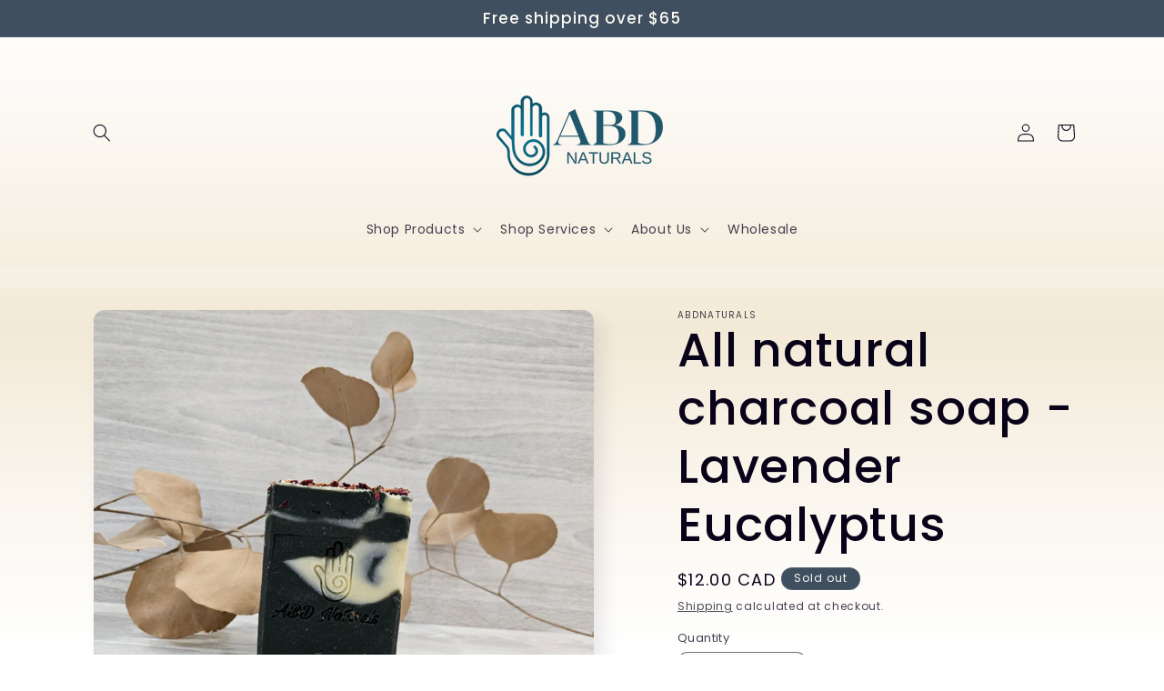

--- FILE ---
content_type: text/css
request_url: https://cdn.shopify.com/extensions/019bd9b5-376d-719e-acf1-2ada6b116d56/meety-appointment-booking-963/assets/2046-8af5d54489fb8cb3.css
body_size: 5864
content:
@import url(https://fonts.googleapis.com/css2?family=Poppins:wght@400;500;600&display=swap);:root{--meety-font-family:Poppins,-apple-system,"system-ui",sans-serif;--meety-font-size-11:11px;--meety-font-size-12:12px;--meety-font-size-13:13px;--meety-font-size-14:14px;--meety-font-size-15:15px;--meety-font-size-16:16px;--meety-font-size-18:18px;--meety-font-size-20:20px;--meety-font-weight-300:300;--meety-font-weight-400:400;--meety-font-weight-500:500;--meety-font-weight-600:600;--meety-font-style:normal;--meety-line-height-120:120%;--meety-line-height-150:150%;--meety-letter-spacing:normal;--meety-background:#fff;--meety-background-subdued:#f5f8fa;--meety-background-success:#d3efda;--meety-background-critical:#fee9e8;--meety-background-info:#def0fe;--meety-background-warning:#fbe5b6;--meety-background-hover:#008cff16;--meety-divider-color:#ebebeb;--meety-border-color:#ebebeb;--meety-border-color-critical:#ca2912;--meety-border-color-info:#008cff;--meety-border-color-warning:#b97502;--meety-border-color-highlight:#008cff;--meety-border-radius:12px;--meety-shadow-color-50:rgba(0,0,0,.5);--meety-shadow-color-25:rgba(0,0,0,.25);--meety-shadow-color-16:rgba(0,0,0,.16);--meety-shadow-color-8:rgba(0,0,0,.08);--meety-input-height:36px;--meety-input-border-radius:var(--meety-border-radius);--meety-tab-height:36px;--meety-tab-border-radius:var(--meety-border-radius);--meety-text-color:#181c32;--meety-text-color-subdued:#7e8299;--meety-text-color-primary:#008dff;--meety-text-color-critical:#ca2912;--meety-text-color-success:#009a51;--meety-text-color-warning:#b97502;--meety-button-color:#f5f8fa;--meety-button-color-hover:#f5f8fa;--meety-button-color-disabled:#f5f8fa;--meety-button-text-color:#5e6278;--meety-button-text-color-disabled:#595c6c61;--meety-button-color-primary:#008dff;--meety-button-color-critical:#ffe1de;--meety-button-color-primary-hover:#008dff;--meety-button-color-primary-disabled:#cde9ff;--meety-button-color-critical-disabled:#fcefed;--meety-button-text-color-primary:#fff;--meety-button-text-color-critical:#f83446;--meety-button-text-color-critical-disabled:#ff6d7b;--meety-button-text-color-primary-disabled:#fff;--meety-button-border-radius:var(--meety-border-radius);--meety-icon-color:#181c32;--meety-icon-color-secondary:#4a4a4a;--meety-icon-color-primary:#008dff;--meety-icon-color-white:#fff;--meety-icon-color-critical-secondary:#f83446;--meety-icon-color-critical:#f70017;--meety-timeslot-header-title-text-color:var(--meety-text-color-primary);--meety-timeslot-text-color:#5e6278;--meety-timeslot-color-selected:#008dff;--meety-timeslot-color-selected-danger:#f70017;--meety-timeslot-color-fully-booked:#eff2f5;--meety-timeslot-text-color-selected:#fff;--meety-timeslot-border-color:#008dff;--meety-timeslot-border-color-hover:#008dff;--meety-timeslot-border-fully-booked:#e4e6ef;--meety-timeslot-border-radius:var(--meety-border-radius);--meety-timeslot-badge-color:#00000025;--meety-timeslot-badge-color-selected:#ffffff25;--meety-timeslot-selection-msg-text-color:var(--meety-text-color-critical);--meety-date-picker-border-radius:var(--meety-border-radius);--meety-date-picker-day-border-radius:50%;--meety-date-picker-day-color-hover:#def0fe;--meety-date-picker-day-color-selected:#008dff;--meety-date-picker-day-text-color-selected:#fff;--meety-date-picker-day-text-color-disabled:#b5b5c3;--meety-date-picker-day-color-in-range:#def0fe;--meety-date-picker-day-color-dot-available:#32a06e;--meety-date-picker-day-color-dot-unavailable:#b5b5b5;--meety-date-picker-header-text-color:#008dff;--meety-date-picker-selection-msg-text-color:var(
    --meety-text-color-critical
  );--meety-title-text-color:#008dff;--meety-title-border-color:#008dff;--meety-modal-background-color:#fff;--meety-modal-overlay-color:#00000080;--meety-modal-border-radius:var(--meety-border-radius);--meety-modal-shadow:0rem 1.25rem 1.25rem -0.5rem var(--meety-shadow-color-25);--meety-alert-info-icon-color:#008dff;--meety-alert-info-background-color:#def0fe;--meety-alert-info-text-color:#002661;--meety-alert-warning-icon-color:#b97502;--meety-alert-warning-background-color:#fbe5b6;--meety-alert-warning-text-color:#392300;--meety-alert-critical-icon-color:#ca2912;--meety-alert-critical-background-color:#fee9e8;--meety-alert-critical-text-color:#8e1f0b;--meety-alert-border-radius:var(--meety-border-radius)}#meety-app-root{background-color:var(--meety-background);color:var(--meety-text-color)!important;font-family:var(--meety-font-family);font-size:var(--meety-font-size-13);font-style:var(--meety-font-style);font-weight:var(--meety-font-weight-400);letter-spacing:var(--meety-letter-spacing);line-height:var(--meety-line-height-150)}@keyframes meety-modal-open-anim{0%{opacity:0}to{opacity:1}}.popup-overlay.meety-modal-overlay{animation:meety-modal-open-anim .4s ease;-webkit-animation:meety-modal-open-anim .4s ease;opacity:1}.popup-content.meety-modal-content{align-items:center;background-color:transparent;color:var(--meety-text-color)!important;display:flex;font-family:var(--meety-font-family);font-size:var(--meety-font-size-13);font-style:var(--meety-font-style);font-weight:var(--meety-font-weight-400);height:100%;justify-content:center;letter-spacing:var(--meety-letter-spacing);line-height:var(--meety-line-height-150);max-width:100%;opacity:1;visibility:visible;width:100%;z-index:-1}.popup-content.meety-modal-content *{box-sizing:border-box}.popup-content.meety-modal-content * img[loading]{opacity:1}.popup-content[role=tooltip]{width:unset}[role=tooltip].meety-modal-content{border-radius:5px;box-shadow:0 0 3px var(--meety-shadow-color-16);width:200px}.meety-modal-overlay{background:var(--meety-modal-overlay-color)!important;height:100%!important;width:100%!important}[data-popup=tooltip].meety-modal-overlay{background:transparent}.meety-inline-widget{color:var(--meety-text-color)!important}.meety-modal-backdrop{display:block!important;height:100%;position:absolute;width:100%;z-index:-1}.meety-modal-content-main{background-color:var(--meety-modal-background-color);border-radius:var(--meety-modal-border-radius);bottom:0;box-shadow:var(--meety-modal-shadow);display:flex;flex-direction:column;left:0;margin:0 auto;max-height:calc(100vh - 3.75rem);max-width:793px;min-height:300px;min-width:400px;overflow:hidden;position:relative;right:0}.meety-modal-content-main.meety-modal-content-main-lg{min-width:793px}.meety-modal-close-button{border-radius:50%;cursor:pointer;display:flex;padding:6px;position:absolute;right:12px;top:12px;z-index:1}.meety-modal-close-button:hover{background-color:color-mix(in srgb,var(--meety-text-color) 10%,var(--meety-modal-background-color) 0)}.meety-brand-mark{box-shadow:none;margin-left:12px;margin-top:4px;outline:0}.meety-brand-mark:focus,.meety-brand-mark:focus-visible{box-shadow:none;outline:0}.meety-scrollable{--meety-scrollable-shadow-size:1.2rem;--meety-scrollable-shadow-color:var(--meety-shadow-color-25);--meety-scrollable-shadow-top:0 calc(var(--meety-scrollable-shadow-size)*-1) var(--meety-scrollable-shadow-size) var(--meety-scrollable-shadow-size) var(--meety-scrollable-shadow-color);--meety-scrollable-shadow-bottom:0 var(--meety-scrollable-shadow-size) var(--meety-scrollable-shadow-size) var(--meety-scrollable-shadow-size) var(--meety-scrollable-shadow-color);--meety-scrollable-max-width:initial;--meety-scrollable-max-height:initial;--meety-scrollable-width:initial;--meety-scrollable-height:initial;display:flex;flex-direction:column;flex-grow:1;height:var(--meety-scrollable-height);isolation:isolate;max-height:var(--meety-scrollable-max-height);max-width:var(--meety-scrollable-max-width);overflow-y:auto;position:relative;scrollbar-width:thin;width:var(--meety-scrollable-width);width:100%}.meety-scrollable.meety-scrollable-top-shadow:before{box-shadow:var(--meety-scrollable-shadow-top);content:"";display:block;height:0;left:0;pointer-events:none;position:sticky;top:0;width:100%;z-index:32}.meety-scrollable.meety-scrollable-bottom-shadow:after{bottom:0;box-shadow:var(--meety-scrollable-shadow-bottom);content:"";display:block;height:0;left:0;pointer-events:none;position:sticky;width:100%;z-index:32}.meety-inline-grid{--meety-inline-grid-grid-template-columns:initial;--meety-inline-grid-align-items:initial;--meety-inline-grid-justify-items:initial;--meety-inline-grid-row-gap:initial;--meety-inline-grid-column-gap:initial;align-items:var(--meety-inline-grid-align-items);column-gap:var(--meety-inline-grid-column-gap);display:grid;grid-template-columns:var(--meety-inline-grid-grid-template-columns);justify-items:var(--meety-inline-grid-justify-items);row-gap:var(--meety-inline-grid-row-gap);width:100%}.meety-inline-stack{--meety-inline-stack-gap:initial;--meety-inline-stack-row-gap:initial;--meety-inline-stack-width:initial;align-items:var(--meety-inline-stack-block-align);display:flex;flex-direction:row;flex-wrap:var(--meety-inline-stack-wrap);gap:var(--meety-inline-stack-gap);justify-content:var(--meety-inline-stack-align);max-width:100%;row-gap:var(--meety-inline-stack-row-gap);width:var(--meety-inline-stack-width)}.meety-block-stack{--meety-block-stack-gap:initial;align-items:var(--meety-block-stack-inline-align);display:flex;flex-direction:column;gap:var(--meety-block-stack-gap);justify-content:var(--meety-block-stack-align);width:100%}.meety-divider{background:var(--meety-divider-color);display:block!important;height:1px;width:100%}.meety-box{--meety-box-padding-block-start:initial;--meety-box-padding-block-end:initial;--meety-box-padding-inline-start:initial;--meety-box-padding-inline-end:initial;--meety-box-border-radius:initial;--meety-box-border-width:initial;--meety-box-border-color:initial;--meety-box-background:initial;--meety-box-cursor:initial;--meety-box-user-select:initial;--meety-box-max-width:initial;--meety-box-min-height:initial;--meety-box-max-height:initial;--meety-box-width:initial;--meety-box-height:initial;--meety-box-display:flex;background:var(--meety-box-background);border:var(--meety-box-border-width) solid var(--meety-box-border-color);border-radius:var(--meety-box-border-radius);cursor:var(--meety-box-cursor);display:var(--meety-box-display);height:var(--meety-box-height);max-height:var(--meety-box-max-height);max-width:var(--meety-box-max-width);min-height:var(--meety-box-min-height);padding:var(--meety-box-padding-block-start) var(--meety-box-padding-inline-end) var(--meety-box-padding-block-end) var(--meety-box-padding-inline-start);user-select:var(--meety-box-user-select);width:var(--meety-box-width)}.meety-card{--meety-card-padding-block-start:initial;--meety-card-padding-block-end:initial;--meety-card-padding-inline-start:initial;--meety-card-padding-inline-end:initial;--meety-card-border-radius:initial;--meety-card-border-width:initial;--meety-card-border-color:initial;--meety-card-background:initial;--meety-card-cursor:initial;--meety-card-user-select:initial;--meety-card-max-width:initial;--meety-card-max-height:initial;--meety-card-width:initial;--meety-card-height:initial;background:var(--meety-card-background);border:var(--meety-card-border-width) solid var(--meety-card-border-color);border-radius:var(--meety-card-border-radius);box-shadow:0 0 0 0 var(--meety-shadow-color-16) inset,0 0 0 0 var(--meety-shadow-color-16) inset,0 -1px 0 0 var(--meety-shadow-color-16) inset,0 0 0 0 var(--meety-shadow-color-16) inset,0 0 0 0 var(--meety-shadow-color-8);cursor:var(--meety-card-cursor);height:var(--meety-card-height);max-height:var(--meety-card-max-height);max-width:var(--meety-card-max-width);padding:var(--meety-card-padding-block-start) var(--meety-card-padding-inline-end) var(--meety-card-padding-block-end) var(--meety-card-padding-inline-start);width:var(--meety-card-width)}.meety-card.meety-card-highlight{background:var(--meety-background-hover);border:1px solid var(--meety-border-color-highlight);box-shadow:none}.meety-text{--meety-text-text-color:initial;--meety-text-font-size:initial;--meety-text-font-weight:initial;--meety-text-line-height:initial;color:var(--meety-text-text-color);font-family:var(--meety-font-family);font-size:var(--meety-text-font-size);font-weight:var(--meety-text-font-weight);letter-spacing:var(--meety-letter-spacing);line-height:var(--meety-text-line-height)}.meety-text-truncate-line-3{display:-webkit-box;line-clamp:3;-webkit-line-clamp:3;-webkit-box-orient:vertical;overflow:hidden}.meety-button{align-items:center;background-color:var(--meety-button-color);border-radius:var(--meety-button-border-radius);color:var(--meety-button-text-color);cursor:pointer;display:flex;font-family:var(--meety-font-family);font-size:var(--meety-font-size-14);font-style:var(--meety-font-style);font-weight:var(--meety-font-weight-500);justify-content:center;letter-spacing:var(--meety-letter-spacing);padding:9.5px 24px;text-align:center;user-select:none}.meety-button.meety-button-full-width{width:100%}.meety-button:hover{background-color:var(--meety-button-color-hover)}.meety-button.meety-button-disabled{background-color:var(--meety-button-color-disabled);color:var(--meety-button-text-color-disabled);pointer-events:none}.meety-button-primary{background-color:var(--meety-button-color-primary);color:var(--meety-button-text-color-primary)}.meety-button-primary:hover{background-color:var(--meety-button-color-primary-hover)}.meety-button-primary.meety-button-disabled{background-color:var(--meety-button-color-primary-disabled);color:var(--meety-button-text-color-primary-disabled);pointer-events:none}.meety-button-critical{background-color:var(--meety-button-color-critical);color:var(--meety-button-text-color-critical)}.meety-button-critical:hover{background-color:var(--meety-button-color-critical-hover)}.meety-button-critical.meety-button-disabled{background-color:var(--meety-button-color-critical-disabled);color:var(--meety-button-text-color-critical-disabled);pointer-events:none}.meety-button-small{background-color:var(--meety-button-color-primary);color:var(--meety-button-text-color-primary);font-family:var(--meety-font-family);font-size:var(--meety-font-size-12);padding:5px 8px}.meety-button-secondary{background-color:var(--meety-background);border:1px solid var(--meety-border-color-highlight);color:var(--meety-button-text-color)}.meety-button-secondary:hover{background-color:var(--meety-button-color-primary);border:1px solid var(--meety-border-color-highlight);color:var(--meety-button-text-color-primary)}.meety-icon-button{align-items:center;cursor:pointer;display:flex;height:var(--meety-input-height);justify-content:center;user-select:none;width:var(--meety-input-height)}.meety-icon-button.meety-button-disabled{pointer-events:none}.meety-icon-button:hover{--meety-icon-color:var(--meety-icon-color-hover)}.meety-icon-button.meety-icon-button-small{height:auto;width:auto}.meety-icon-button.meety-button-disabled{--meety-icon-color:var(--meety-icon-color-disabled)}.meety-product-image{border:2px solid var(--meety-title-border-color);border-radius:50%;height:48px;min-height:48px;min-width:48px;object-fit:cover;overflow:hidden;width:48px}.meety-product-image.meety-product-image-full{border:none;border-radius:8px}.meety-add-on-image{border-radius:10px;height:55px;min-height:48px;min-width:48px;object-fit:cover;overflow:hidden;width:55px}.meety-product-title{color:var(--meety-title-text-color);display:-webkit-box;font-family:var(--meety-font-family);font-size:var(--meety-font-size-18);font-weight:var(--meety-font-weight-600);letter-spacing:var(--meety-letter-spacing);line-height:var(--meety-line-height-120);line-clamp:2;-webkit-line-clamp:2;-webkit-box-orient:vertical}.meety-product-title,.meety-variant-title{overflow:hidden;overflow-wrap:anywhere;text-align:left;text-overflow:ellipsis;white-space:normal;word-break:normal}.meety-short-description{color:var(--meety-button-text-color);font-size:13px;font-style:italic;font-weight:400;line-height:var(--meety-line-height-150)}.meety-select{display:flex;flex-direction:column;gap:4px;max-width:100%;width:100%}.meety-select-input{background-color:var(--meety-background-subdued);border-radius:var(--meety-input-border-radius);display:grid;gap:4px;grid-template-columns:1fr 28px;height:var(--meety-input-height);max-height:var(--meety-input-height);max-width:100%;padding-inline-start:12px;width:100%}.meety-select-input,.meety-select-item{align-items:center;cursor:pointer;user-select:none}.meety-select-item{align-self:stretch;display:flex;gap:6px;padding:8px}.meety-select-item:hover{background:var(--meety-background-subdued)}.meety-select-item-icon{border-radius:4px;min-height:20px;min-width:20px;object-fit:cover;overflow:hidden}.meety-select-disclosure{display:flex;flex-direction:column;gap:4px;max-width:100%;width:100%}.meety-select-disclosure-input{align-items:center;background-color:var(--Color-input-bg-surface,#fdfdfd);border:.66px solid #8a8a8a;border-radius:var(--meety-input-border-radius);cursor:pointer;display:grid;gap:4px;grid-template-columns:1fr 28px;height:var(--meety-input-height);max-height:var(--meety-input-height);max-width:100%;padding-inline-start:12px;user-select:none;width:100%}.meety-select-disclosure-list{align-items:flex-start;background-color:var(--meety-modal-background-color);border-radius:var(--meety-border-radius);box-shadow:0 0 50px 0 var(--meety-shadow-color-16);color:var(--meety-text-color)!important;display:flex;flex-direction:column;font-family:var(--meety-font-family);font-size:var(--meety-font-size-13);font-style:var(--meety-font-style);font-weight:var(--meety-font-weight-400);letter-spacing:var(--meety-letter-spacing);line-height:var(--meety-line-height-150);padding:8px 0}.meety-select-disclosure-item{align-items:center;align-self:stretch;cursor:pointer;display:flex;gap:6px;padding:8px;user-select:none}.meety-select-disclosure-item:hover{background:var(--meety-background-subdued)}.meety-select-disclosure-item-icon{border-radius:4px;min-height:20px;min-width:20px;object-fit:cover;overflow:hidden}.popup-content.meety-popover-content{align-items:flex-start;background-color:var(--meety-modal-background-color);border-radius:var(--meety-modal-border-radius);box-shadow:0 0 50px 0 var(--meety-shadow-color-16);color:var(--meety-text-color)!important;display:flex;flex-direction:column;font-family:var(--meety-font-family);font-size:var(--meety-font-size-13);font-style:var(--meety-font-style);font-weight:var(--meety-font-weight-400);letter-spacing:var(--meety-letter-spacing);line-height:var(--meety-line-height-150);padding:8px 0}.popup-content.meety-popover-content>div{z-index:10000!important}.meety-tooltip,.meety-tooltip-activator{align-items:center;display:flex;justify-content:center}.meety-tooltip-activator{cursor:pointer}.meety-number-input{display:flex;flex-direction:column;gap:4px;width:100%}.meety-number-input-input{width:100%}.meety-number-input-input,.meety-number-input-input-small{align-items:center;background:var(--meety-background-subdued);border:1px solid transparent;border-radius:var(--meety-input-border-radius);display:grid;grid-template-columns:var(--meety-input-height) 1fr var(--meety-input-height);justify-items:center}.meety-number-input-input-small{min-width:100px;width:100px}.meety-number-input-input-small.input-active,.meety-number-input-input.input-active{border:1px solid var(--meety-border-color-highlight)}input.meety-numner-input-value{background:none;border:none;-webkit-box-shadow:none;-moz-box-shadow:none;box-shadow:none;color:var(--meety-text-color);cursor:auto;font-family:var(--meety-font-family);font-size:var(--meety-font-size-14);letter-spacing:var(--meety-letter-spacing);margin:0;outline:none;overflow:auto;padding:0;resize:none;text-align:center;width:100%}.meety-date-picker-month{background-color:var(--meety-date-picker-background-color);border-radius:var(--meety-date-picker-border-radius);display:flex;flex-flow:column;gap:4px;max-width:100%;min-height:344px;min-width:100%;padding:12px;user-select:none;width:354px}.meety-date-picker-header{align-items:center;color:var(--meety-date-picker-header-text-color);display:grid;font-family:var(--meety-font-family);font-size:var(--meety-font-size-16);font-style:var(--meety-font-style);font-weight:var(--meety-font-weight-600);grid-template-columns:1fr 50px;letter-spacing:var(--meety-letter-spacing);line-height:var(--meety-line-height-120);padding-left:8px}.meety-date-picker-cell{align-items:center;display:flex;height:40px;justify-content:center;text-align:center;width:47px}.meety-date-picker-cell.meety-date-picker-cell-calendar{flex-direction:column;height:47px}.meety-date-picker-cell.meety-date-picker-cell-calendar:has(.meety-date-picker-day-selected),.meety-date-picker-cell.meety-date-picker-cell-calendar:hover{background:var(--meety-date-picker-day-color-in-range);border:1px solid var(--meety-date-picker-day-color-selected);border-radius:6px}.meety-date-picker-cell.meety-date-picker-cell-calendar .meety-date-picker-day-selected{color:var(--meety-text-color)!important}.meety-date-picker-cell:has(.meety-date-picker-day-disabled):hover,.meety-date-picker-cell:has(.meety-date-picker-day-supplement):hover{background:none!important;border:none}.meety-date-picker-cell.meety-date-picker-cell-calendar .meety-date-picker-day-selected,.meety-date-picker-cell.meety-date-picker-cell-calendar .meety-date-picker-day-selected:hover,.meety-date-picker-cell.meety-date-picker-cell-calendar .meety-date-picker-day:hover{background:transparent!important}.meety-date-picker-weekday{color:var(--meety-text-color-subdued);font-family:var(--meety-font-family);font-size:var(--meety-font-size-15);font-style:var(--meety-font-style);font-weight:var(--meety-font-weight-500);height:40px;letter-spacing:var(--meety-letter-spacing);line-height:var(--meety-line-height-150);width:100%}.meety-date-picker-day-supplement{pointer-events:none;visibility:hidden}.meety-date-picker-day{align-items:center;border-radius:var(--meety-date-picker-day-border-radius);cursor:pointer;display:flex;font-family:var(--meety-font-family);font-size:var(--meety-font-size-14);font-style:var(--meety-font-style);font-weight:var(--meety-font-weight-400);height:36px;justify-content:center;letter-spacing:var(--meety-letter-spacing);line-height:var(--meety-line-height-150);position:relative;width:36px}.meety-date-picker-day:not(.meety-date-picker-day-disabled):not(.meety-date-picker-day-selected):not(.meety-date-picker-day-in-range):not(:hover){background:var(--meety-date-picker-day-color-available)}.meety-date-picker-day:hover{background:var(--meety-date-picker-day-color-hover);color:var(--meety-date-picker-day-text-color)}.meety-date-picker-day-disabled{color:var(--meety-date-picker-day-text-color-disabled);pointer-events:none}.meety-date-picker-day-selected,.meety-date-picker-day-selected:hover{background:var(--meety-date-picker-day-color-selected);color:var(--meety-date-picker-day-text-color-selected)}.meety-date-picker-day-selected-dot{background:var(--meety-date-picker-day-color-selected);border-radius:4px;bottom:2px;display:block!important;height:4px;position:absolute;width:4px}.meety-date-picker-day-dot{border-radius:4px;display:block!important;height:6px;width:6px}.meety-date-picker-day-dot.meety-date-picker-day-dot-available{background:var(--meety-date-picker-day-color-dot-available)}.meety-date-picker-day-dot.meety-date-picker-day-dot-unavailable{background:var(--meety-date-picker-day-color-dot-unavailable)}.meety-date-picker-day-in-range{background:var(--meety-date-picker-day-color-in-range)}.meety-date-picker-body{align-items:flex-start;display:flex;flex-grow:1;position:relative}.meety-date-picker-body.meety-date-picker-body-calendar{border:2px solid var(--meety-date-picker-day-color-selected);border-radius:12px;min-height:300px;padding:16px}.meety-date-picker-not-available{align-items:center;display:flex;flex-direction:column;flex-grow:1;gap:4px;height:100%;justify-content:center;position:absolute;width:100%}.meety-date-picker-not-available-message{font-size:var(--meety-font-size-13);font-weight:var(--meety-font-weight-500)}.meety-date-picker-not-available-button,.meety-date-picker-not-available-message{font-family:var(--meety-font-family);font-style:var(--meety-font-style);letter-spacing:var(--meety-letter-spacing);line-height:var(--meety-line-height-150)}.meety-date-picker-not-available-button{color:var(--meety-text-color-primary);cursor:pointer;font-size:var(--meety-font-size-12);font-weight:var(--meety-font-weight-400);text-decoration:underline}.meety-date-picker-not-available-button:hover{text-decoration:none}.meety-date-picker-loading{background-color:color-mix(in srgb,var(--meety-background) 50%,var(--meety-background-subdued) 0)}.meety-date-picker-loading,.meety-date-picker-loading-silent{border-radius:var(--meety-date-picker-border-radius);display:flex;height:100%;position:absolute;width:100%}.meety-date-picker-loading-silent{background-color:transparent}.meety-date-picker-selection-msg{color:var(--meety-date-picker-selection-msg-text-color);font-family:var(--meety-font-family);font-size:var(--meety-font-size-12);font-weight:var(--meety-font-weight-400);letter-spacing:var(--meety-letter-spacing);line-height:var(--meety-line-height-150);text-align:center}.meety-timeslot-picker{display:flex;flex-direction:column;gap:12px;height:100%;max-height:344px;max-width:100%;min-height:100%;min-width:100%;width:354px}.meety-timeslot-picker-header-title{color:var(--meety-timeslot-header-title-text-color);font-size:var(--meety-font-size-16);font-weight:var(--meety-font-weight-600);text-align:center;width:100%}.meety-timeslot-picker-list{display:flex;flex-grow:1;overflow-y:hidden;position:relative}.meety-timeslot-picker-list-item{align-items:center;border:1px solid var(--meety-timeslot-border-color);border-radius:var(--meety-timeslot-border-radius);color:var(--meety-timeslot-text-color);cursor:pointer;display:flex;font-family:var(--meety-font-family);font-size:var(--meety-font-size-14);font-style:var(--meety-font-style);font-weight:var(--meety-font-weight-500);gap:8px;justify-content:center;letter-spacing:var(--meety-letter-spacing);line-height:var(--meety-line-height-150);max-height:40px;min-height:40px;user-select:none}.meety-timeslot-picker-list-item:hover{border:1px solid var(--meety-timeslot-border-color-hover)}.meety-timeslot-picker-list-item-selected{background-color:var(--meety-timeslot-color-selected);color:var(--meety-timeslot-text-color-selected);pointer-events:none}.meety-timeslot-picker-list-item-selected-danger{background-color:var(--meety-background);border:1px solid var(--meety-timeslot-color-selected-danger);color:var(--meety-timeslot-text-color)}.meety-timeslot-picker-list-item-selected-pointer-events-all{pointer-events:all!important}.meety-timeslot-picker-list-item-fully-booked{cursor:default}.meety-timeslot-picker-list-item-disabled,.meety-timeslot-picker-list-item-fully-booked{background-color:var(--meety-timeslot-color-fully-booked);border:1px solid var(--meety-timeslot-border-fully-booked)}.meety-timeslot-picker-list-item-disabled{pointer-events:none}.meety-timeslot-picker-list-item-fully-booked:hover{border:1px solid var(--meety-timeslot-border-fully-booked)}.meety-timeslot-picker-badge{background-color:var(--meety-timeslot-badge-color);border-radius:8px;color:var(--meety-text-color-subdued);font-family:var(--meety-font-family);font-size:var(--meety-font-size-12);font-style:var(--meety-font-style);font-weight:var(--meety-font-weight-500);letter-spacing:var(--meety-letter-spacing);line-height:var(--meety-line-height-150);padding:2px 8px;user-select:none}.meety-timeslot-picker-list-item-selected .meety-timeslot-picker-badge{background-color:var(--meety-timeslot-badge-color-selected);color:var(--meety-button-text-color-primary)}.meety-timeslot-picker-list-item-selected-danger .meety-timeslot-picker-badge{background-color:var(--meety-timeslot-badge-color);color:var(--meety-text-color-subdued)}.meety-timeslot-picker-not-available{align-items:center;display:flex;flex-direction:column;flex-grow:1;gap:4px;justify-content:center}.meety-timeslot-picker-not-available-message{font-size:var(--meety-font-size-13);font-weight:var(--meety-font-weight-500)}.meety-date-picker-not-available-help,.meety-timeslot-picker-not-available-message{font-family:var(--meety-font-family);font-style:var(--meety-font-style);letter-spacing:var(--meety-letter-spacing);line-height:var(--meety-line-height-150)}.meety-date-picker-not-available-help{color:var(--meety-text-color-subdued);font-size:var(--meety-font-size-12);font-weight:var(--meety-font-weight-400)}.meety-timeslot-picker-link{color:var(--meety-text-color-primary);cursor:pointer;font-size:var(--meety-font-size-13);font-style:var(--meety-font-style);font-weight:var(--meety-font-weight-400);line-height:var(--meety-line-height-120);text-decoration-line:underline}.meety-timeslot-picker-selection-msg{color:var(--meety-timeslot-selection-msg-text-color);font-family:var(--meety-font-family);font-size:var(--meety-font-size-12);font-weight:var(--meety-font-weight-400);letter-spacing:var(--meety-letter-spacing);line-height:var(--meety-line-height-150);text-align:center}.meety-alert{--meety-alert-width:initial;align-items:center;border-radius:var(--meety-alert-border-radius);display:flex;flex:1 0 0;gap:8px;padding:12px;width:var(--meety-alert-width)}.meety-alert-info{--meety-alert-icon-color:var(--meety-alert-info-icon-color);background:var(--meety-alert-info-background-color);color:var(--meety-alert-info-text-color)}.meety-alert-warning{--meety-alert-icon-color:var(--meety-alert-warning-icon-color);background:var(--meety-alert-warning-background-color);color:var(--meety-alert-warning-text-color)}.meety-alert-critical{--meety-alert-icon-color:var(--meety-alert-critical-icon-color);background:var(--meety-alert-critical-background-color);color:var(--meety-alert-critical-text-color)}.meety-alert-title{font-size:var(--meety-font-size-14);font-weight:var(--meety-font-weight-600);line-height:var(--meety-line-height-120)}.meety-alert-text,.meety-alert-title{font-family:var(--meety-font-family);font-style:var(--meety-font-style);letter-spacing:var(--meety-letter-spacing)}.meety-alert-text{font-size:var(--meety-font-size-13);font-weight:var(--meety-font-weight-300);line-height:var(--meety-line-height-150)}.meety-custom-question-container{display:flex;flex-direction:column;gap:12px;width:100%}.meety-custom-question-radio-group{display:flex;flex-direction:column;gap:6px}.meety-radio-item{align-items:center;cursor:pointer;display:flex;gap:8px}.meety-radio-item>input[type=radio]{appearance:auto;-webkit-appearance:auto;-moz-appearance:auto;display:block;height:unset;margin:0;position:unset;width:unset}.meety-custom-question-checkbox-group{display:flex;flex-direction:column;gap:6px}.meety-checkbox-label,.meety-radio-item>label{font-size:var(--meety-font-size-13)!important;font-weight:var(--meety-font-weight-400)!important;margin-bottom:auto}.meety-checkbox-label,.meety-input-label,.meety-radio-item>label{font-family:var(--meety-font-family);font-style:var(--meety-font-style);letter-spacing:var(--meety-letter-spacing);line-height:var(--meety-line-height-150)}.meety-input-label{font-size:var(--meety-font-size-13);font-weight:var(--meety-font-weight-500)}.meety-required>.meety-input-label:after{color:var(--meety-text-color-critical);content:" *";padding-left:4px}.meety-text-label{font-family:var(--meety-font-family);font-size:var(--meety-font-size-13);font-style:var(--meety-font-style);font-weight:var(--meety-font-weight-500);letter-spacing:var(--meety-letter-spacing);line-height:var(--meety-line-height-150)}.meety-required.meety-text-label:after{color:var(--meety-text-color-critical);content:" *";padding-left:4px}.meety-input{display:flex;flex-direction:column;gap:4px;justify-content:flex-start;width:100%}.meety-input .meety-input-phone,.meety-input input:not([type=radio]):not([type=checkbox]),.meety-input select{background:var(--meety-background-subdued);background-position:calc(100% - 6px) 50%;background-repeat:no-repeat;background-size:24px 24px;border:none;border-radius:var(--meety-input-border-radius);box-shadow:none;color:var(--meety-text-color);font-family:var(--meety-font-family);font-size:var(--meety-font-size-13);height:var(--meety-input-height);letter-spacing:var(--meety-letter-spacing);margin:0;outline:none;padding-block:0;padding-inline:16px;width:100%}.meety-input input::placeholder{color:var(--meety-text-color-subdued)!important;font-size:var(--meety-font-size-13)}.meety-input select:invalid{color:var(--meety-text-color-subdued)}.meety-input input::selection{background:var(--meety-button-color-primary);box-shadow:none;color:var(--meety-button-text-color-primary);outline:none}.meety-input.meety-input-error .meety-input-phone,.meety-input.meety-input-error input{border:1px solid var(--meety-background-critical)!important}.meety-input-desc{color:var(--meety-text-color-subdued);font-family:var(--meety-font-family);font-size:var(--meety-font-size-13,13px);font-style:var(--meety-font-style);font-weight:var(--meety-font-weight-400);letter-spacing:var(--meety-letter-spacing);line-height:150%}.meety-input .meety-input-phone input,.meety-input.meety-input-error .meety-input-phone input{background:none!important;border:none!important;padding-inline:0!important}.meety-input textarea{align-items:flex-start;background:var(--meety-background-subdued);border:none;border-radius:var(--meety-input-border-radius);-webkit-box-shadow:none;-moz-box-shadow:none;box-shadow:none;color:var(--meety-text-color)!important;cursor:auto;display:flex;font-family:var(--meety-font-family);font-size:var(--meety-font-size-13);justify-content:space-between;letter-spacing:var(--meety-letter-spacing);outline:none;overflow:auto;padding:9.5px 8px 9.5px 16px;resize:none}.meety-input textarea::placeholder{color:var(--meety-text-color-subdued)!important;font-size:var(--meety-font-size-13)}.meety-input textarea::-webkit-scrollbar{width:24px}.meety-input textarea::-webkit-scrollbar-thumb{background:var(--meety-border-color);background-clip:padding-box;border:8px solid transparent;border-radius:11px}.meety-error-text{align-items:center;color:var(--meety-text-color-critical);display:flex;font-family:var(--meety-font-family);font-size:var(--meety-font-size-12);font-style:var(--meety-font-style);font-weight:var(--meety-font-weight-400);gap:4px;letter-spacing:var(--meety-letter-spacing);list-style:var(--meety-line-height-150)}.meety-input-upload-file{align-items:center;background:transparent;border:.66px solid #8a8a8a;border-radius:var(--meety-input-border-radius);display:flex;gap:8px;padding:6px 12px 6px 6px}.meety-input-upload-file-placeholder{color:var(--meety-text-color-subdued)!important;font-size:var(--meety-font-size-13)!important}.meety-input-upload-file-text{align-items:center;color:var(--meety-text-color);display:flex;font-family:var(--meety-font-family);font-size:var(--meety-font-size-13)!important;font-style:var(--meety-font-style);font-weight:var(--meety-font-weight-400);gap:4px;letter-spacing:var(--meety-letter-spacing);list-style:var(--meety-line-height-150)}.meety-input-upload-file-button{background:var(--meety-background);border-radius:8px;box-shadow:inset 0 -1px 0 0 #b5b5b5,inset -1px 0 0 0 #e3e3e3,inset 1px 0 0 0 #e3e3e3,inset 0 1px 0 0 #e3e3e3;color:var(--meety-text-color)!important;cursor:pointer;font-size:var(--meety-font-size-12)!important;padding:3px 8px}.meety-input.meety-input-error .meety-input-upload-file{border:1px solid var(--meety-background-critical)!important}.meety-help-text{align-items:center;color:var(--meety-form-help-text-color);display:flex;font-family:var(--meety-font-family);font-size:var(--meety-font-size-12);font-style:var(--meety-font-style);font-weight:var(--meety-font-weight-400);gap:4px;letter-spacing:var(--meety-letter-spacing);list-style:var(--meety-line-height-150)}.meety-ellipsis{overflow:hidden!important;text-overflow:ellipsis!important}.meety-ellipsis,.meety-nowrap{white-space:nowrap!important}.meety-tag{align-items:center;background:var(--meety-background-subdued);border-radius:6px;color:var(--meety-text-color-subdued);display:flex;font-family:var(--meety-font-family);font-size:var(--meety-font-size-12,12px);font-style:var(--meety-font-style);font-weight:var(--meety-font-weight-600);gap:4px;letter-spacing:var(--meety-letter-spacing);line-height:150%;padding:2px 6px}.meety-tag-critical{background:var(--meety-background-critical);color:var(--meety-text-color-critical)}.meety-tag-success{background:var(--meety-background-success);color:var(--meety-text-color-success)}.meety-tag-attention{background:var(--meety-background-warning);color:var(--meety-text-color-warning)}.meety-page-indicator{align-items:center;display:flex;gap:0;height:var(--meety-input-height);justify-content:center}.meety-page-indicator .meety-page-indicator-left,.meety-page-indicator-middle,.meety-page-indicator-right{align-items:center;border:1px solid var(--meety-border-color);display:flex;flex-direction:column;gap:10px;height:calc(var(--meety-input-height) - 2px);justify-content:center;padding:calc((var(--meety-input-height) - 2px)/2) calc((var(--meety-input-height) - 4px)/2);width:calc(var(--meety-input-height) - 2px)}.meety-page-indicator .meety-page-indicator-left{border-radius:12px 0 0 12px;border-right:0;cursor:pointer}.meety-page-indicator .meety-page-indicator-middle{color:var(--meety-text-color)}.meety-page-indicator .meety-page-indicator-right{border-left:0;border-radius:0 12px 12px 0;cursor:pointer}.meety-page-indicator-disable{pointer-events:none}.meety-checkbox-container{align-items:center;display:flex;gap:8px;width:100%}.meety-checkbox-container.meety-checkbox-container-disabled{pointer-events:none}.meety-checkbox-container input{display:none}.meety-checkbox-border{background-color:var(--meety-background-subdued);border:1px solid var(--meety-border-color);border-radius:4px;display:block!important;height:16px;min-height:16px;min-width:16px;position:relative;width:16px}.meety-checkbox{border-bottom:2px solid var(--meety-button-text-color-primary);border-left:2px solid var(--meety-button-text-color-primary);display:block;height:5px;left:4px;position:absolute;top:4px;-webkit-transform:rotate(-45deg) scale(0);transform:rotate(-45deg) scale(0);transition:transform .1s ease;width:5px}.meety-checkbox-container input[type=checkbox]:checked~.meety-checkbox-border{background-color:var(--meety-button-color-primary);border-color:var(--meety-button-color-primary)}.meety-checkbox-container input[type=checkbox]:checked~.meety-checkbox-border>.meety-checkbox{height:5px;left:3px;top:4px;-webkit-transform:rotate(-45deg) scale(1);transform:rotate(-45deg) scale(1);width:8px}.meety-radio-container{align-items:center;display:flex;gap:8px;width:100%}.meety-radio-container.meety-radio-container-disabled{pointer-events:none}.meety-radio-container input{display:none}.meety-radio-border{background-color:var(--meety-background-subdued);border:1px solid var(--meety-border-color);border-radius:100%;display:block!important;height:16px;position:relative;width:16px}.meety-radio{background-color:var(--meety-button-text-color-primary);border-radius:100%;height:16px;left:-1px;position:absolute;top:-1px;-webkit-transform:scale(0);transform:scale(0);transition:transform .1s ease;width:16px}.meety-radio-container input[type=radio]:checked~.meety-radio-border>.meety-radio{border:4px solid var(--meety-button-color-primary);-webkit-transform:scale(1.05);transform:scale(1.05)}.meety-radio-label{width:calc(100% - 30px)}.meety-fab{position:fixed;top:auto;z-index:10000}.meety-fab.meety-fab-left{bottom:50%;left:0;right:auto}.meety-fab.meety-fab-right{bottom:50%;left:auto;right:0}.meety-fab.meety-fab-bottom-left{bottom:0;left:0;right:auto}.meety-fab.meety-fab-bottom-right{bottom:0;left:auto;right:0}.meety-fab-wrap{display:flex;position:relative}.meety-fab-wrap.meety-fab-left{align-items:center;justify-content:flex-start}.meety-fab-wrap.meety-fab-right{align-items:center;justify-content:flex-end}.meety-fab-wrap.meety-fab-bottom-left{align-items:flex-end;justify-content:flex-start}.meety-fab-wrap.meety-fab-bottom-right{align-items:flex-end;justify-content:flex-end}.meety-fab-button{align-items:center;background-color:var(--meety-fab-background-color);border-color:var(--meety-fab-border-color);border-radius:var(--meety-fab-border-radius);border-style:solid;border-width:var(--meety-fab-border-width);color:var(--meety-fab-text-color);cursor:pointer;display:flex;font-family:var(--meety-fab-font-family);font-size:var(--meety-fab-font-size);font-style:var(--meety-fab-font-style);font-weight:var(--meety-fab-font-weight);height:var(--meety-fab-height);justify-content:center;max-height:var(--meety-fab-height);max-width:var(--meety-fab-width);overflow:hidden;position:absolute;transition:all .2s ease-in;white-space:nowrap;width:var(--meety-fab-width)}.meety-fab-button.meety-fab-left,.meety-fab-button.meety-fab-right{padding:16px 8px;text-orientation:mixed;writing-mode:vertical-lr}.meety-fab-button.meety-fab-bottom-left{margin-bottom:20px;margin-left:20px;padding:12px 16px;text-orientation:mixed;writing-mode:initial}.meety-fab-button.meety-fab-bottom-right{margin-bottom:20px;margin-right:20px;padding:12px 16px;text-orientation:mixed;writing-mode:initial}.meety-fab-left.meety-fab-button-hide{transform:translateX(-100%)}.meety-fab-right.meety-fab-button-hide{transform:translateX(100%)}.meety-fab-bottom-left.meety-fab-button-hide,.meety-fab-bottom-right.meety-fab-button-hide{opacity:0;visibility:hidden}.meety-badge-info-capacity{align-items:center;background-color:#707070;border-radius:10px;color:#fff;display:flex;font-size:10px;height:13px;justify-content:center;width:13px}.meety-service-item{border:1px solid var(--meety-border-color);border-radius:var(--meety-border-radius);cursor:pointer;padding:8px 12px;user-select:none;width:100%}.meety-service-item:hover{background:var(--meety-background-hover)}.meety-service-item.meety-service-item-selected{background:var(--meety-background-hover);border-color:var(--meety-border-color-highlight)}.meety-service-item.meety-service-item-calendar{background:var(--meety-background);cursor:default}.meety-service-item.meety-service-item-calendar:hover{background:var(--meety-background-hover);border:1px solid var(--meety-border-color-highlight)}.meety-data-table{border-radius:12px;overflow:hidden;width:100%}.meety-data-table-table{border-spacing:0;width:100%}.meety-data-table-cell{color:var(--meety-text-color)!important;font-weight:var(--meety-font-weight-400);padding:6px 4px!important;text-align:left;transition:background-color .2s ease-in-out;white-space:nowrap}.meety-data-table-cell:first-child{padding-left:8px!important;padding-right:8px!important}.meety-data-table-cell-numeric{text-align:right}.meety-data-table-cell-header{border-bottom:1px solid var(--meety-border-color);border-top:0;font-weight:var(--meety-font-weight-500)}.meety-data-table-cell-body:first-child{white-space:normal}.meety-data-table-row+.meety-data-table-row .meety-data-table-cell{border-top:1px solid var(--meety-border-color)}.meety-tabs{max-width:100%;overflow:hidden;padding:0}.meety-tabs-scroll{overflow:auto;padding:4px}.meety-tabs-wrapper{align-items:center;display:flex;gap:4px;justify-content:flex-start}.meety-tabs-tab{align-items:center;background-color:transparent;border:0;border-radius:var(--meety-tab-border-radius);color:var(--meety-button-text-color);cursor:pointer;display:inline-flex;font-weight:var(--meety-font-weight-500);height:var(--meety-tab-height);justify-content:center;outline:none;padding:4px 8px;text-align:center;text-decoration:none;white-space:nowrap}.meety-tabs-tab:hover{background-color:var(--meety-button-color-hover)}.meety-tabs-tab-active{background-color:var(--meety-button-color)}.meety-dropdown-container{position:relative;user-select:none;width:100%}.meety-dropdown-option{background:#fff;border:1px solid #ccc;border-radius:16px;box-shadow:0 2px 8px #0001;left:0;margin:2px 0;position:absolute;right:0;top:100%;z-index:1000}.meety-dropdown-option-item{cursor:pointer;padding:8px 16px}.meety-dropdown-option-item:hover{background:#f0f0f0}.meety-dropdown-select{cursor:pointer;padding:8px 12px}.meety-dropdown-placeholder{color:var(--meety-text-color-subdued)}.meety-page{background-color:var(--meety-background);margin:0 auto;max-width:960px;padding:16px}.meety-page-full-width{max-width:100%;width:100%}.meety-link{cursor:pointer!important}@media screen and (max-width:770px){.meety-modal-content-main{border-radius:0;box-shadow:none;max-height:100%;max-width:100%;min-height:100%;min-width:100%}.meety-modal-content-main.meety-modal-content-main-lg{min-width:100%}.meety-input input:not([type=radio]):not([type=checkbox]),.meety-input select,.meety-input textarea,input.meety-numner-input-value{font-size:var(--meety-font-size-16)}}@media screen and (max-width:490px){.meety-page{padding:4px 2px}}

--- FILE ---
content_type: application/x-javascript
request_url: https://app.sealsubscriptions.com/shopify/public/status/shop/abdnaturals.myshopify.com.js?1768927035
body_size: -273
content:
var sealsubscriptions_settings_updated='1722289248c';

--- FILE ---
content_type: text/javascript
request_url: https://abdnaturals.com/cdn/shop/t/11/assets/ets_instagram_shopping_slider.js?v=59651458735621068041703574600
body_size: -616
content:
var ETS_ISS_ACCESS_TOKEN = '';
var ETS_ISS_INIT_CACHE_URL = 'https://cdn.shopify.com/s/files/1/0249/8071/7665/t/11/assets/eiss_init_cache.json?v=1703574587';
var ETS_ISS_TAG_CACHE_DATA = {};
var ETS_ISS_APP_ENABLED = 1;
var ETS_ISS_APP_URL = 'https://insta-app.etssoft.net';
var ETS_ISS_LAST_TIME_CLEAR = '';
var EISS_USER_TYPE=0;
var EISS_SHOP_ID='5139';
var EISS_USERID="";
var EISS_QUERY_HASH="";
